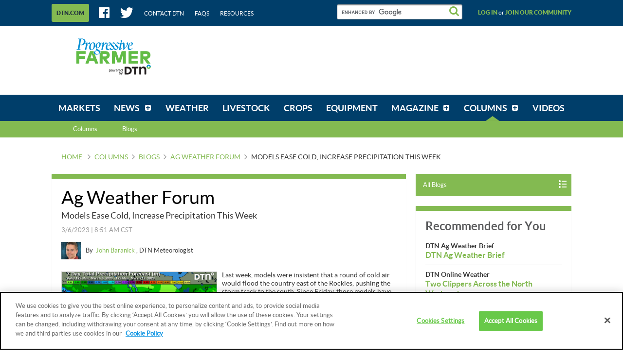

--- FILE ---
content_type: text/html;charset=UTF-8
request_url: https://www.dtnpf.com/agriculture/web/ag/blogs/ag-weather-forum/blog-post?p_p_id=relatedcontent_WAR_mydtnpubliccoreportlet&p_p_lifecycle=0&p_p_state=exclusive&p_p_mode=view&p_p_col_id=column-1&p_p_col_pos=4&p_p_col_count=6&_relatedcontent_WAR_mydtnpubliccoreportlet_renderType=content&v=release-branch%2F20251210%2F793b4bf&cb=0.4187692073008895
body_size: 1619
content:





























































	
	
	

		

			
				
					
						
					
























































	
	
	
		




	
		
			
				


	

		













<div class="box blocks-list blocks-list_2up">
    
        <!-- START: RELATED CONTENT ITEM -->
        




    
        













    
    
        
    
    









    
        
            
        
        
    


<a
    class="excerptLink js-linkClickComponent"
    data-config-link-type="Parsely Recommendation Click"
    data-config-link-title="Big Winter Storm, Push of Arctic Air for Thanksgiving Weekend-Ag Weather Forum"
    
    href="/agriculture/web/ag/blogs/ag-weather-forum/blog-post/2025/11/26/big-winter-storm-push-arctic-air"
>
    
            




<div class="excerptLink-hd">
    <div class="box box_veryTight">
        <div class="text_size14 text_bold">
            Big Winter Storm, Push of Arctic Air for Thanksgiving Weekend
        </div>
        <div class="excerptLink-title excerptLink-title_truncate">
            <span class="text_size16 text_bold">
                Ag Weather Forum
            </span>
        </div>
    </div>
</div>
<div class="excerptLink-bd">
    <div class="media">
        
            
                

                <div class="media-img media-img_fixedHeight">
                    
                        
                            
                        
                        
                    
                    <img src="/mydtn-public-core-portlet/servlet/GetStoredBlogImage?symbolicName=2025x26-onefx_days25_00z_snow.png&category=CMS&width=120" alt="A band of heavy snow is forecast from Friday through Sunday, Nov. 28-30. Other significant impacts are forecast from a big system moving through as well. (DTN graphic) "/>
                </div>
            
            
        

        <div class="media-bd">
            <div class="box box_grounded">
                <time
                    class="hdg mix-hdg_light text_size12"
                    datetime="



2025-11-26T11:56:00-0600">
                    



11/26/2025 | 11:56 AM CST
                </time>
            </div>
            <p class="text_size13">A big winter storm will spread multiple impacts across the country from Friday through Sunday, including...</p>
        </div>
    </div> <!-- ./media -->
</div>
<!-- ./excerptLink-bd -->

        
</a>

    
    


        <!-- END: RELATED CONTENT ITEM -->
    
        <!-- START: RELATED CONTENT ITEM -->
        




    
        













    
    
        
    
    









    
        
            
        
        
    


<a
    class="excerptLink js-linkClickComponent"
    data-config-link-type="Parsely Recommendation Click"
    data-config-link-title="Burst of Fall-Like Temperatures to Descend Through US This Weekend, Next Week-Ag Weather Forum"
    
    href="/agriculture/web/ag/blogs/ag-weather-forum/blog-post/2025/08/20/burst-fall-like-temperatures-descend"
>
    
            




<div class="excerptLink-hd">
    <div class="box box_veryTight">
        <div class="text_size14 text_bold">
            Burst of Fall-Like Temperatures to Descend Through US This Weekend, Next Week
        </div>
        <div class="excerptLink-title excerptLink-title_truncate">
            <span class="text_size16 text_bold">
                Ag Weather Forum
            </span>
        </div>
    </div>
</div>
<div class="excerptLink-bd">
    <div class="media">
        
            
                

                <div class="media-img media-img_fixedHeight">
                    
                        
                            
                        
                        
                    
                    <img src="/mydtn-public-core-portlet/servlet/GetStoredBlogImage?symbolicName=2025q20-onefx_days610_00z_2m.png&category=CMS&width=120" alt="Temperatures next week will fall well below normal for much of the country east of the Rockies. (DTN graphic)"/>
                </div>
            
            
        

        <div class="media-bd">
            <div class="box box_grounded">
                <time
                    class="hdg mix-hdg_light text_size12"
                    datetime="



2025-08-20T10:50:00-0500">
                    



8/20/2025 | 10:50 AM CDT
                </time>
            </div>
            <p class="text_size13">A strong cold front will bring a burst of well-below-normal temperatures, making it feel like fall for at least...</p>
        </div>
    </div> <!-- ./media -->
</div>
<!-- ./excerptLink-bd -->

        
</a>

    
    


        <!-- END: RELATED CONTENT ITEM -->
    
</div>
<div class="blocks-list_1down_inside_2up">
    
        <!-- START: RELATED CONTENT ITEM -->
        




    
        













    
    
        
    
    









    
        
            
        
        
    


<a
    class="excerptLink js-linkClickComponent"
    data-config-link-type="Parsely Recommendation Click"
    data-config-link-title="Winter Wheat Producers Look at Increased Rainfall into Next Week-Ag Weather Forum"
    
    href="/agriculture/web/ag/blogs/ag-weather-forum/blog-post/2025/11/18/winter-wheat-producers-look-rainfall"
>
    
            




<div class="excerptLink-hd">
    <div class="box box_veryTight">
        <div class="text_size14 text_bold">
            Winter Wheat Producers Look at Increased Rainfall into Next Week
        </div>
        <div class="excerptLink-title excerptLink-title_truncate">
            <span class="text_size16 text_bold">
                Ag Weather Forum
            </span>
        </div>
    </div>
</div>
<div class="excerptLink-bd">
    <div class="media">
        
            
                

                <div class="media-img media-img_fixedHeight">
                    
                        
                            
                        
                        
                    
                    <img src="/mydtn-public-core-portlet/servlet/GetStoredBlogImage?symbolicName=2025x18-onefx_day7total_00z_precip.png&category=CMS&width=120" alt="Some areas of heavy precipitation will be possible across major winter wheat areas for the next week. (DTN graphic) "/>
                </div>
            
            
        

        <div class="media-bd">
            <div class="box box_grounded">
                <time
                    class="hdg mix-hdg_light text_size12"
                    datetime="



2025-11-18T12:12:00-0600">
                    



11/18/2025 | 12:12 PM CST
                </time>
            </div>
            <p class="text_size13">A couple of larger storm systems are forecast to bring through quite a bit of rain to the Central and...</p>
        </div>
    </div> <!-- ./media -->
</div>
<!-- ./excerptLink-bd -->

        
</a>

    
    


        <!-- END: RELATED CONTENT ITEM -->
    
    
    
</div>


	
	

			
			
		
	
	



	
	
	

				
				
			

		

	










--- FILE ---
content_type: text/html;charset=UTF-8
request_url: https://www.dtnpf.com/agriculture/web/ag/blogs/ag-weather-forum/blog-post?p_p_id=recommendedforyousidebar_WAR_mydtnpubliccoreportlet&p_p_lifecycle=0&p_p_state=exclusive&p_p_mode=view&p_p_col_id=column-2&p_p_col_pos=1&p_p_col_count=5&_recommendedforyousidebar_WAR_mydtnpubliccoreportlet_uniqueCurrentUrl=2023%2F03%2F06%2Fmodels-ease-cold-increase-week&_recommendedforyousidebar_WAR_mydtnpubliccoreportlet_renderType=content&v=release-branch%2F20251210%2F793b4bf&cb=0.4522278087009335
body_size: 1474
content:





























































	
	
	

		

			
				
					
						
					
























































	
	
	
		




	
		
			
				


	

		






<ul class="separatedList">
    <!-- RECOMMENDED ITEM -->
    
        <li>
            
                
                
                    
                        
                        
                            
                        
                    
                    













    
	
	
    
    
        
    




    
        
            
        
        
    


<a
    class="excerptLink js-linkClickComponent"
    data-config-link-type="Unknown Recommendation Click"
    data-config-link-title="DTN Ag Weather Brief-DTN Ag Weather Brief "
    
    href="/agriculture/web/ag/news/article/2026/01/20/dtn-ag-weather-brief"
>
    
                        


<div class="media media_reverse media_smallest">
    <div class="media-bd">
        <div class="text_size14 text_bold">DTN Ag Weather Brief</div>
        <div class="excerptLink-title">
            <span class="text_size16 text_bold">DTN Ag Weather Brief </span>
        </div>
    </div>
    
</div>

                    
</a>

                
            
        </li>
    
        <li>
            
                
                
                    
                        
                        
                            
                        
                    
                    













    
	
	
    
    
        
    




    
        
            
        
        
    


<a
    class="excerptLink js-linkClickComponent"
    data-config-link-type="Unknown Recommendation Click"
    data-config-link-title="DTN Online Weather-Two Clippers Across the North Wednesday"
    
    href="/agriculture/web/ag/news/article/2026/01/20/clipper-moving-north-central-tuesday"
>
    
                        


<div class="media media_reverse media_smallest">
    <div class="media-bd">
        <div class="text_size14 text_bold">DTN Online Weather</div>
        <div class="excerptLink-title">
            <span class="text_size16 text_bold">Two Clippers Across the North Wednesday</span>
        </div>
    </div>
    
</div>

                    
</a>

                
            
        </li>
    
        <li>
            
                
                
                    
                        
                        
                            
                        
                    
                    













    
	
	
    
    
        
    




    
        
            
        
        
    


<a
    class="excerptLink js-linkClickComponent"
    data-config-link-type="Unknown Recommendation Click"
    data-config-link-title="Precipitation Impact Commentary-Clippers and a Big Winter Storm This Week"
    
    href="/agriculture/web/ag/news/article/2026/01/20/clippers-big-winter-storm-week"
>
    
                        


<div class="media media_reverse media_smallest">
    <div class="media-bd">
        <div class="text_size14 text_bold">Precipitation Impact Commentary</div>
        <div class="excerptLink-title">
            <span class="text_size16 text_bold">Clippers and a Big Winter Storm This Week</span>
        </div>
    </div>
    
</div>

                    
</a>

                
            
        </li>
    
        <li>
            
                
                
                    
                        
                        
                            
                        
                    
                    













    
	
	
    
    
        
    




    
        
            
        
        
    


<a
    class="excerptLink js-linkClickComponent"
    data-config-link-type="Unknown Recommendation Click"
    data-config-link-title="Commodities Market Impact Weather-Extreme Cold Air, Southern Storm Expected Later This Week"
    
    href="/agriculture/web/ag/news/article/2026/01/20/extreme-cold-air-southern-storm-week"
>
    
                        


<div class="media media_reverse media_smallest">
    <div class="media-bd">
        <div class="text_size14 text_bold">Commodities Market Impact Weather</div>
        <div class="excerptLink-title">
            <span class="text_size16 text_bold">Extreme Cold Air, Southern Storm Expected Later This Week</span>
        </div>
    </div>
    
</div>

                    
</a>

                
            
        </li>
    
        <li>
            
                
                
                    
                        
                        
                            
                        
                    
                    













    
	
	
    
    
        
    




    
        
            
        
        
    


<a
    class="excerptLink js-linkClickComponent"
    data-config-link-type="Unknown Recommendation Click"
    data-config-link-title="Ag Weather Forum Blog-La Nina Shifting to El Nino in 2026; Here's What's to Expect"
    
    href="/agriculture/web/ag/news/article/2026/01/19/la-nina-shifting-el-nino-2026-expect-2"
>
    
                        


<div class="media media_reverse media_smallest">
    <div class="media-bd">
        <div class="text_size14 text_bold">Ag Weather Forum Blog</div>
        <div class="excerptLink-title">
            <span class="text_size16 text_bold">La Nina Shifting to El Nino in 2026; Here's What's to Expect</span>
        </div>
    </div>
    
        <!-- if img -->
        <div class="media-img">
            
                
                
                    
                
            
            <img src="/mydtn-public-core-portlet/servlet/GetStoredImage?category=CMS&symbolicName=2026f16-nino34-ensmean.png&width=90"
                 alt="The forecast by most major global climate models is calling for a turn to El Nino this summer, as ocean temperatures reach above 0.5 degrees Celsius above the mean (top dashed line). (NOAA graphic) "/>
        </div>
        <!-- /if img-->
    
</div>

                    
</a>

                
            
        </li>
    
    <!-- /RECOMMENDED ITEM -->
</ul>
<!-- /.separatedList -->


    
    
    


<div class="isHidden js-deferredRenderComponent"
     data-config-render-url="https://www.dtnpf.com/agriculture/web/ag/blogs/ag-weather-forum/blog-post?p_p_id=recommendedforyousidebar_WAR_mydtnpubliccoreportlet&p_p_lifecycle=0&p_p_state=exclusive&p_p_mode=view&_recommendedforyousidebar_WAR_mydtnpubliccoreportlet_uniqueCurrentUrl=2023%2F03%2F06%2Fmodels-ease-cold-increase-week&_recommendedforyousidebar_WAR_mydtnpubliccoreportlet_renderType=midArticleContent"
     data-config-enable-spinner="false"
     data-config-target-selector=".js-midArticleRecommendedForYou">
</div>


	
	

			
			
		
	
	



	
	
	

				
				
			

		

	










--- FILE ---
content_type: text/html;charset=UTF-8
request_url: https://www.dtnpf.com/agriculture/web/ag/blogs/ag-weather-forum/blog-post?p_p_id=recommendedforyousidebar_WAR_mydtnpubliccoreportlet&p_p_lifecycle=0&p_p_state=exclusive&p_p_mode=view&_recommendedforyousidebar_WAR_mydtnpubliccoreportlet_uniqueCurrentUrl=2023%2F03%2F06%2Fmodels-ease-cold-increase-week&_recommendedforyousidebar_WAR_mydtnpubliccoreportlet_renderType=midArticleContent&v=release-branch%2F20251210%2F793b4bf&cb=0.9233202514040244
body_size: 1120
content:





























































	
	
	

		

			
				
					
						
					
























































	
	
	
		




	
		
			
				


	

		






<div class="blocks">
    <div class="blocks-list blocks-list_2up">
        
            
                
                
                    
                        
                        
                            
                        
                    
                    













    
	
	
    
    
        
    




    
        
            
        
        
    


<a
    class="excerptLink js-linkClickComponent"
    data-config-link-type="Unknown Recommendation Click"
    data-config-link-title="Ag Weather Forum Blog-Winter's First Half Dried Out Much of the Mississippi Basin"
    
    href="/agriculture/web/ag/news/article/2026/01/20/winters-first-half-dried-much-basin-2"
>
    
                        



<div class="excerptLink-hd">
    <div class="box box_veryTight">
        <div class="text_size14 text_bold">Ag Weather Forum Blog</div>
        <div class="excerptLink-title excerptLink-title_truncate">
            <span class="text_size16 text_bold">Winter's First Half Dried Out Much of the Mississippi Basin</span>
        </div>
    </div>
</div>
<div class="excerptLink-bd">
    <div class="media">

        
            
                

                <div class="media-img media-img_fixedHeight">
                    
                        
                        
                            
                        
                    
                    <img src="/mydtn-public-core-portlet/servlet/GetStoredImage?category=CMS&symbolicName=2026f19-miss-basin-eddi.png&width=120" alt="The Jan. 12, 2026, Evaporative Demand Drought Index shows extreme drying over the southern half of the Mississippi River basin. (NOAA/NIDIS graphic)"/>
                </div>
            
            
        

        <div class="media-bd">
            <div class="box box_grounded">
                <time
                    class="hdg mix-hdg_light text_size12"
                    datetime="



2026-01-20T07:13:00-0600">
                    



1/20/2026 | 7:13 AM CST
                </time>
            </div>
            <p class="text_size13">Lower Mississippi tributaries saw notable drying from early winter warmth.</p>
        </div>
    </div> <!-- ./media -->
</div>
<!-- ./excerptLink-bd -->

                    
</a>

                
            
        
            
                
                
                    
                        
                        
                            
                        
                    
                    













    
	
	
    
    
        
    




    
        
            
        
        
    


<a
    class="excerptLink js-linkClickComponent"
    data-config-link-type="Unknown Recommendation Click"
    data-config-link-title="Ag Weather Forum-Winter's First Half Dried Out Much of the Mississippi Basin"
    
    href="/agriculture/web/ag/news/article/2026/01/20/winters-first-half-dried-much-basin"
>
    
                        



<div class="excerptLink-hd">
    <div class="box box_veryTight">
        <div class="text_size14 text_bold">Ag Weather Forum</div>
        <div class="excerptLink-title excerptLink-title_truncate">
            <span class="text_size16 text_bold">Winter's First Half Dried Out Much of the Mississippi Basin</span>
        </div>
    </div>
</div>
<div class="excerptLink-bd">
    <div class="media">

        
            
                

                <div class="media-img media-img_fixedHeight">
                    
                        
                        
                            
                        
                    
                    <img src="/mydtn-public-core-portlet/servlet/GetStoredImage?category=CMS&symbolicName=2026f19-miss-basin-eddi.png&width=120" alt="The Jan. 12, 2026, Evaporative Demand Drought Index shows extreme drying over the southern half of the Mississippi River basin. (NOAA/NIDIS graphic)"/>
                </div>
            
            
        

        <div class="media-bd">
            <div class="box box_grounded">
                <time
                    class="hdg mix-hdg_light text_size12"
                    datetime="



2026-01-20T07:10:00-0600">
                    



1/20/2026 | 7:10 AM CST
                </time>
            </div>
            <p class="text_size13">Lower Mississippi tributaries saw notable drying from early winter warmth.</p>
        </div>
    </div> <!-- ./media -->
</div>
<!-- ./excerptLink-bd -->

                    
</a>

                
            
        
    </div>
</div>


	
	

			
			
		
	
	



	
	
	

				
				
			

		

	










--- FILE ---
content_type: application/javascript; charset=utf-8
request_url: https://fundingchoicesmessages.google.com/f/AGSKWxWAZG4z7Hdl5Eymx4c5tFpu9VikZjz1UcQx58RjfpkzSf7eQpIyesGq-GAoeryKZUVIDcNbAJCEpoaVzeUL1asRM1cjWPjXn5eTLMB2Z0PLywJs_1sb0OHAouN-brA_BRNa3D3CvM_-XQDR0voNEbQK0KXdi1FEN-VxiMXEjGLovlfAWlCoRUHoZntq/_&ad_keyword=/adRoll./abdetect.js/iframeadcontent./mjx-oas.
body_size: -1290
content:
window['f536c367-f817-4fb3-bea9-0229e3632aa9'] = true;